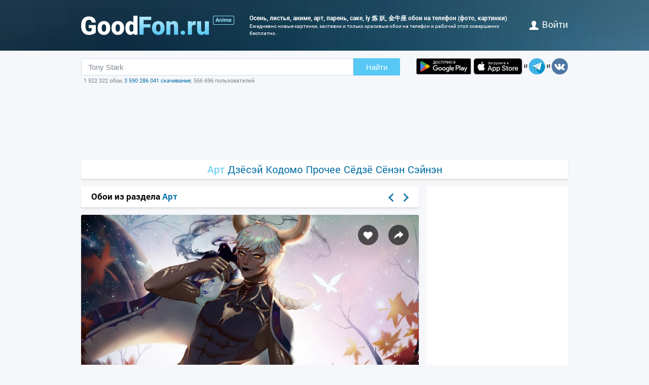

--- FILE ---
content_type: text/html; charset=utf-8
request_url: https://anime.goodfon.ru/art-anime/wallpaper-ly-lian-yao-jin-niu-zuo-art-anime-paren-sake-osen-listia.html
body_size: 7072
content:
<!doctype html><html lang=ru><head><link href=//img.goodfon.ru rel=preconnect><title>Обои осень, листья, аниме, арт, парень, саке, LY 炼 妖, 金牛座 на телефон и рабочий стол, раздел арт, разрешение 1920x1246 - скачать</title><meta content="Обои по теме осень, листья, аниме, арт, парень, саке, LY 炼 妖, 金牛座 на телефон, раздел арт, разрешение 1920x1246, автор kitiara." name=description><meta content="обои, картинки, скачать, осень, листья, аниме, арт, парень, саке, LY 炼 妖, 金牛座" name=keywords><meta content=https://anime.goodfon.ru/art-anime/wallpaper-ly-lian-yao-jin-niu-zuo-art-anime-paren-sake-osen-listia.html property=og:url><meta content=website property=og:type><meta content=https://img.goodfon.ru/wallpaper/big/7/20/ly-lian-yao-jin-niu-zuo-art-anime-paren-sake-osen-listia.webp property=og:image><meta content=ru_Ru property=og:locale><meta content="Скачать обои по теме арт" property=og:title><meta content="автор: kitiara / размер: 1920x1246 / теги: осень, листья, аниме, арт, парень, саке, LY 炼 妖, 金牛座" property=og:description><meta content="GoodFon - обои на компьютер и телефон" property=og:site_name><meta content=#57c8f4 name=theme-color><link title="GoodFon.ru - обои для рабочего стола" href=/goodfon.rss rel=alternate type=application/rss+xml><link href="/static/desktop/application.css?v=22" rel=stylesheet><link href=/manifest.json rel=manifest><link href="/static/favicon.svg?v=22" rel=icon type=image/svg+xml><link href="/static/favicon.png?v=22" rel=apple-touch-icon sizes=180x180><link href=https://anime.goodfon.ru/art-anime/wallpaper-ly-lian-yao-jin-niu-zuo-art-anime-paren-sake-osen-listia.html hreflang=ru rel=alternate><link href=https://anime.goodfon.com/art-anime/wallpaper-ly-lian-yao-jin-niu-zuo-art-anime-paren-sake-osen-listia.html hreflang=en rel=alternate><link href=https://anime.goodfon.com/art-anime/wallpaper-ly-lian-yao-jin-niu-zuo-art-anime-paren-sake-osen-listia.html hreflang=x-default rel=alternate><meta content="width=device-width,initial-scale=1.0" name=viewport><link href=https://anime.goodfon.ru/art-anime/wallpaper-ly-lian-yao-jin-niu-zuo-art-anime-paren-sake-osen-listia.html rel=canonical><script type=application/ld+json>
        {
            "@context": "https://schema.org/",
            "@type": "ImageObject",
            "contentUrl": "https://img.goodfon.ru/original/1920x1246/7/20/ly-lian-yao-jin-niu-zuo-art-anime-paren-sake-osen-listia.jpg",
            "creditText": "\u041e\u0431\u043e\u0438 \u043f\u043e \u0442\u0435\u043c\u0435 \u043e\u0441\u0435\u043d\u044c, \u043b\u0438\u0441\u0442\u044c\u044f, \u0430\u043d\u0438\u043c\u0435, \u0430\u0440\u0442, \u043f\u0430\u0440\u0435\u043d\u044c, \u0441\u0430\u043a\u0435, LY \u70bc \u5996, \u91d1\u725b\u5ea7",
            
            "creator": {
                "@type": "Person",
                "name": "kitiara"
            },
            
            "license": "https://creativecommons.org/licenses/by-nc/4.0/"
        }
    </script><!-- Yandex.RTB --><script>window.yaContextCb=window.yaContextCb||[]</script><script async src=https://yandex.ru/ads/system/context.js></script></head><body><div class=headline><div class="width_960 headline__inner"><div class=headline__inner__logo><a title="Обои для рабочего стола" class=headline__logo__icon href=https://www.goodfon.ru/> <span>Обои для рабочего стола</span> </a><a title="Обои аниме и картинки арт" class=headline__logo__icon__anime href=https://anime.goodfon.ru/> <span>Обои аниме и картинки арт</span> </a></div><div class=headline__inner__center><h1>Осень, листья, аниме, арт, парень, саке, ly 炼 妖, 金牛座 обои на телефон (фото, картинки)</h1> Ежедневно новые картинки, заставки и только красивые обои на телефон и рабочий стол совершенно бесплатно.</div><div class=headline__user><a href=https://www.goodfon.ru/auth/signin/><i class=headline__user__icon></i>войти</a></div></div></div><div class="width_960 center"><div class=search_box><div class=search_box__inner><div class=search_box__inner__form><form action=https://www.goodfon.ru/search/ class=js-search-form><input value="Tony Stark" class=js-search name=q><button>Найти</button></form><div class=search_box__inner__form__stat>1 522 322 обои, <a title="Прямой эфир" href=https://www.goodfon.ru/last/>3 590 286 041 скачивание</a>, 566 696 пользователей</div></div><div><a href="https://play.google.com/store/apps/details?id=com.goodfon.goodfon&rdid=com.goodfon.goodfon" title="HD обои" class=googleplay_ru target=_blank></a><a title="HD обои" class=appstore_ru href=https://apps.apple.com/us/app/goodfon-hd-wallpapers/id6752357073 target=_blank></a> и <a class=telegram href=https://t.me/GoodFonSu rel=nofollow target=_blank></a> и <a class=vk href=https://vk.com/goodfon rel=nofollow target=_blank></a></div></div></div><div class=center_banner__head><!-- Yandex.RTB R-A-61214-12 --><div id=yandex_rtb_R-A-61214-12></div><script>window.yaContextCb.push(()=>{
      Ya.Context.AdvManager.render({
        renderTo: 'yandex_rtb_R-A-61214-12',
        blockId: 'R-A-61214-12'
      })
    })</script></div><div class=head_menu><a class=selected href=https://anime.goodfon.ru/art-anime/ style=font-size:20px;>Арт</a><a href=https://anime.goodfon.ru/dzesey/ style=font-size:20px;>Дзёсэй</a><a href=https://anime.goodfon.ru/codomo/ style=font-size:20px;>Кодомо</a><a href=https://anime.goodfon.ru/other-anime/ style=font-size:20px;>Прочее</a><a href=https://anime.goodfon.ru/sedze/ style=font-size:20px;>Сёдзё</a><a href=https://anime.goodfon.ru/senen/ style=font-size:20px;>Сёнэн</a><a href=https://anime.goodfon.ru/seinen/ style=font-size:20px;>Сэйнэн</a></div><div class=wallpaper><div class=wallpaper__first><script>function getDevicePixelRatio() {
                    if(window.devicePixelRatio === undefined)
                        return 1;

                    return window.devicePixelRatio;
                }

                width = screen.width;
                height = screen.height;

                width  *= getDevicePixelRatio();
                height *= getDevicePixelRatio();

                width = Math.round(width);
                height = Math.round(height);

                if (width>1920 || height>1246) {
                    width  = 1920;
                    height = 1246;
                }</script><div class=wallpaper__catalog><div><h2 class=wallpaper__zagh2>Обои из раздела <a href=https://anime.goodfon.ru/art-anime/>Арт</a></h2></div><div class=next_block><a class=next_block__prev href=https://www.goodfon.ru/macro/wallpaper-greta-oto-stekliannaia-babochka-babochka-tsvety-lantana-makr.html title=Назад></a><a class=next_block__next href=https://www.goodfon.ru/new-year/wallpaper-aleksandr-ovcharenko-new-year-wallpaper-for-ussr-2061-art-fa.html title=Вперед></a></div></div><div class=wallpaper__item itemscope itemtype=http://schema.org/ImageObject><div class=wallpaper__item__fon><meta content="Обои осень, листья, аниме, арт, парень, саке, LY 炼 妖, 金牛座" itemprop=name><div style="position: relative"><div class=wallpaper__right><div><a title="Добавить в Избранное" class=wallpaper__favorite href=https://www.goodfon.ru/auth/signin/> </a></div><div><a class="wallpaper__share js-share" href=# title=Поделиться></a></div></div><div class=js-share-block><div class=share><a href="http://vk.com/share.php?url=https://anime.goodfon.ru/art-anime/wallpaper-ly-lian-yao-jin-niu-zuo-art-anime-paren-sake-osen-listia.html" target=_blank>ВКонтакте</a><a href="https://www.facebook.com/sharer/sharer.php?u=https://anime.goodfon.ru/art-anime/wallpaper-ly-lian-yao-jin-niu-zuo-art-anime-paren-sake-osen-listia.html" target=_blank>Facebook</a><a href="https://pinterest.com/pin/create/button/?url=https://anime.goodfon.ru/art-anime/wallpaper-ly-lian-yao-jin-niu-zuo-art-anime-paren-sake-osen-listia.html&media=https://img.goodfon.ru/wallpaper/nbig/7/20/ly-lian-yao-jin-niu-zuo-art-anime-paren-sake-osen-listia.webp&description=Обои осень, листья, аниме, арт, парень, саке, LY 炼 妖, 金牛座" target=_blank>Pinterest</a><a href="https://twitter.com/share?url=https://anime.goodfon.ru/art-anime/wallpaper-ly-lian-yao-jin-niu-zuo-art-anime-paren-sake-osen-listia.html" target=_blank>Twitter</a><a href="https://telegram.me/share/url?url=https://anime.goodfon.ru/art-anime/wallpaper-ly-lian-yao-jin-niu-zuo-art-anime-paren-sake-osen-listia.html" target=_blank>Telegram</a></div></div><a title="Обои осень, листья, аниме, арт, парень, саке, LY 炼 妖, 金牛座" href=/art-anime/wallpaper-download-1920x1246-ly-lian-yao-jin-niu-zuo-art-anime-paren-sake-osen-listia.html id=img itemprop=contentUrl target=_blank> <img alt="Фото обои осень, листья, аниме, арт, парень, саке, LY 炼 妖, 金牛座" class=wallpaper__item__fon__img height=425 itemprop=thumbnail src=https://img.goodfon.ru/wallpaper/nbig/7/20/ly-lian-yao-jin-niu-zuo-art-anime-paren-sake-osen-listia.webp width=666> </a></div><div class=wallpaper__bottom><div><a class=user_block href=https://www.goodfon.ru/user/kitiara/ title=Kitiara> <div class=user_block__avatar><img alt="Пользователь Kitiara" height=32 loading=lazy src=https://img.goodfon.ru/avatars/a/4f/p8fp0zxw9w1stuj.webp width=32></div> <div class=user_block__user><span>Kitiara</span><br> 15 января 2021 <br>Скачиваний 2 251</div> </a></div><div><div class=wallpaper__download><div><a class=wallpaper__download__lbut href=/art-anime/wallpaper-download-1920x1246-ly-lian-yao-jin-niu-zuo-art-anime-paren-sake-osen-listia.html id=download target=_blank>Скачать</a></div><div class=wallpaper__download__bottom><script>if (width > 0 && height > 0) {
                                            document.getElementById('img').setAttribute("href", "/art-anime/wallpaper-download-100x100-ly-lian-yao-jin-niu-zuo-art-anime-paren-sake-osen-listia.html".replace('100x100', width+"x"+height));
                                            document.getElementById('download').setAttribute("href", "/art-anime/wallpaper-download-100x100-ly-lian-yao-jin-niu-zuo-art-anime-paren-sake-osen-listia.html".replace('100x100', width+"x"+height));
                                        }</script><a class="wallpaper__download__rbut js-size" href=/art-anime/wallpaper-download-1920x1246-ly-lian-yao-jin-niu-zuo-art-anime-paren-sake-osen-listia.html target=_blank>1920x1246<span class=wallpaper__download__rbut__select></span></a><div class="wallpaper__download__size js-size-block"><div><a href=/art-anime/wallpaper-download-crop-ly-lian-yao-jin-niu-zuo-art-anime-paren-sake-osen-listia.html>Ручное изменение размера</a></div><div class=wallpaper__download__size__grey>Скачать оригинал</div><div><a href=/art-anime/wallpaper-download-1920x1246-ly-lian-yao-jin-niu-zuo-art-anime-paren-sake-osen-listia.html target=_blank>1920x1246</a></div><div class=wallpaper__download__size__grey>PC (720P, 1080P, 2K, 4K, 5K)</div><div><a href=/art-anime/wallpaper-download-1366x768-ly-lian-yao-jin-niu-zuo-art-anime-paren-sake-osen-listia.html target=_blank>1366x768</a></div><div><a href=/art-anime/wallpaper-download-1920x1080-ly-lian-yao-jin-niu-zuo-art-anime-paren-sake-osen-listia.html target=_blank>1920x1080</a></div><div><a href=/art-anime/wallpaper-download-1440x900-ly-lian-yao-jin-niu-zuo-art-anime-paren-sake-osen-listia.html target=_blank>1440x900</a></div><div><a href=/art-anime/wallpaper-download-1600x900-ly-lian-yao-jin-niu-zuo-art-anime-paren-sake-osen-listia.html target=_blank>1600x900</a></div><div><a href=/art-anime/wallpaper-download-1280x800-ly-lian-yao-jin-niu-zuo-art-anime-paren-sake-osen-listia.html target=_blank>1280x800</a></div><div><a href=/art-anime/wallpaper-download-1024x768-ly-lian-yao-jin-niu-zuo-art-anime-paren-sake-osen-listia.html target=_blank>1024x768</a></div><div><a href=/art-anime/wallpaper-download-1280x1024-ly-lian-yao-jin-niu-zuo-art-anime-paren-sake-osen-listia.html target=_blank>1280x1024</a></div><div><a href=/art-anime/wallpaper-download-1536x864-ly-lian-yao-jin-niu-zuo-art-anime-paren-sake-osen-listia.html target=_blank>1536x864</a></div><div><a href=/art-anime/wallpaper-download-1680x1050-ly-lian-yao-jin-niu-zuo-art-anime-paren-sake-osen-listia.html target=_blank>1680x1050</a></div><div><a href=/art-anime/wallpaper-download-1280x720-ly-lian-yao-jin-niu-zuo-art-anime-paren-sake-osen-listia.html target=_blank>1280x720</a></div><div><a href=/art-anime/wallpaper-download-1360x768-ly-lian-yao-jin-niu-zuo-art-anime-paren-sake-osen-listia.html target=_blank>1360x768</a></div><div><a href=/art-anime/wallpaper-download-360x640-ly-lian-yao-jin-niu-zuo-art-anime-paren-sake-osen-listia.html target=_blank>360x640</a></div><div><a href=/art-anime/wallpaper-download-1920x1200-ly-lian-yao-jin-niu-zuo-art-anime-paren-sake-osen-listia.html target=_blank>1920x1200</a></div><div><a href=/art-anime/wallpaper-download-1280x768-ly-lian-yao-jin-niu-zuo-art-anime-paren-sake-osen-listia.html target=_blank>1280x768</a></div><div><a href=/art-anime/wallpaper-download-1024x600-ly-lian-yao-jin-niu-zuo-art-anime-paren-sake-osen-listia.html target=_blank>1024x600</a></div><div><a href=/art-anime/wallpaper-download-800x600-ly-lian-yao-jin-niu-zuo-art-anime-paren-sake-osen-listia.html target=_blank>800x600</a></div><div><a href=/art-anime/wallpaper-download-1364x768-ly-lian-yao-jin-niu-zuo-art-anime-paren-sake-osen-listia.html target=_blank>1364x768</a></div><div class=wallpaper__download__size__grey>iMac</div><div><a href=/art-anime/wallpaper-download-1920x1080-ly-lian-yao-jin-niu-zuo-art-anime-paren-sake-osen-listia.html target=_blank>1920x1080 iMac 21.5" LED-backlit</a></div><div class=wallpaper__download__size__grey>MacBook</div><div><a href=/art-anime/wallpaper-download-1366x768-ly-lian-yao-jin-niu-zuo-art-anime-paren-sake-osen-listia.html target=_blank>1366x768 MacBook Air 11.6"</a></div><div><a href=/art-anime/wallpaper-download-1440x900-ly-lian-yao-jin-niu-zuo-art-anime-paren-sake-osen-listia.html target=_blank>1440x900 MacBook Air 13", MacBook Pro 15.4"</a></div><div><a href=/art-anime/wallpaper-download-1280x800-ly-lian-yao-jin-niu-zuo-art-anime-paren-sake-osen-listia.html target=_blank>1280x800 MacBook Pro 13.3"</a></div><div><a href=/art-anime/wallpaper-download-1920x1200-ly-lian-yao-jin-niu-zuo-art-anime-paren-sake-osen-listia.html target=_blank>1920x1200 MacBook Pro 17"</a></div><div class=wallpaper__download__size__grey>Dual Monitors</div><div class=wallpaper__download__size__grey>Triple monitor</div><div class=wallpaper__download__size__grey>Quad monitor</div><div class=wallpaper__download__size__grey>iPhone</div><div><a href=/art-anime/wallpaper-download-640x1136-ly-lian-yao-jin-niu-zuo-art-anime-paren-sake-osen-listia.html target=_blank>640x1136 iPhone 5/5s/5c/SE</a></div><div><a href=/art-anime/wallpaper-download-640x960-ly-lian-yao-jin-niu-zuo-art-anime-paren-sake-osen-listia.html target=_blank>640x960 iPhone 4/4s</a></div><div><a href=/art-anime/wallpaper-download-320x480-ly-lian-yao-jin-niu-zuo-art-anime-paren-sake-osen-listia.html target=_blank>320x480 iPhone 2G/3G/3GS</a></div><div class=wallpaper__download__size__grey>Android phone</div><div><a href=/art-anime/wallpaper-download-480x854-ly-lian-yao-jin-niu-zuo-art-anime-paren-sake-osen-listia.html target=_blank>480x854</a></div><div><a href=/art-anime/wallpaper-download-480x800-ly-lian-yao-jin-niu-zuo-art-anime-paren-sake-osen-listia.html target=_blank>480x800</a></div><div><a href=/art-anime/wallpaper-download-540x960-ly-lian-yao-jin-niu-zuo-art-anime-paren-sake-osen-listia.html target=_blank>540x960</a></div><div><a href=/art-anime/wallpaper-download-600x1024-ly-lian-yao-jin-niu-zuo-art-anime-paren-sake-osen-listia.html target=_blank>600x1024</a></div><div><a href=/art-anime/wallpaper-download-320x480-ly-lian-yao-jin-niu-zuo-art-anime-paren-sake-osen-listia.html target=_blank>320x480</a></div><div><a href=/art-anime/wallpaper-download-720x1208-ly-lian-yao-jin-niu-zuo-art-anime-paren-sake-osen-listia.html target=_blank>720x1208</a></div><div><a href=/art-anime/wallpaper-download-375x667-ly-lian-yao-jin-niu-zuo-art-anime-paren-sake-osen-listia.html target=_blank>375x667</a></div><div><a href=/art-anime/wallpaper-download-320x568-ly-lian-yao-jin-niu-zuo-art-anime-paren-sake-osen-listia.html target=_blank>320x568</a></div><div class=wallpaper__download__size__grey>iPad & iPad mini</div><div><a href=/art-anime/wallpaper-download-1024x768-ly-lian-yao-jin-niu-zuo-art-anime-paren-sake-osen-listia.html target=_blank>1024x768 iPad, iPad 2, iPad Mini</a></div><div class=wallpaper__download__size__grey>Tablet</div><div><a href=/art-anime/wallpaper-download-1024x600-ly-lian-yao-jin-niu-zuo-art-anime-paren-sake-osen-listia.html target=_blank>1024x600</a></div><div><a href=/art-anime/wallpaper-download-1600x1200-ly-lian-yao-jin-niu-zuo-art-anime-paren-sake-osen-listia.html target=_blank>1600x1200</a></div><div><a href=/art-anime/wallpaper-download-600x1024-ly-lian-yao-jin-niu-zuo-art-anime-paren-sake-osen-listia.html target=_blank>600x1024</a></div></div></div></div></div><div><div class="mark_block js-mark" data-url=/api/fon/vote/920810/><div><a title="Мне нравится" class=good href=#1> </a></div><div class=count><span class=vote style=color:#005100>+11</span></div><div><a title="Мне ненравится" class=bad href=#-1> </a></div></div></div></div></div><div class=wallpaper__tags><div><a href=https://www.goodfon.ru/tags/osen/>осень</a> • <a href=https://www.goodfon.ru/tags/listia/>листья</a> • <a href=https://www.goodfon.ru/tags/anime/>аниме</a> • <a href=https://www.goodfon.ru/tags/art/>арт</a> • <a href=https://www.goodfon.ru/tags/paren-1/>парень</a> • <a href=https://www.goodfon.ru/tags/sake/>саке</a> • <a href=https://www.goodfon.ru/tags/ly-lian-yao/>LY 炼 妖</a> • <a href=https://www.goodfon.ru/tags/jin-niu-zuo/>金牛座</a></div></div><div class=wallpaper__color><div>Цвета</div><div><a title="антрацитовый - 0.144%" href=https://www.goodfon.ru/color/333333/ style=background-color:#333333;> </a><a title="бороды Абдель-Керима - 0.141%" href=https://www.goodfon.ru/color/cccccc/ style=background-color:#cccccc;> </a><a title="белый - 0.114%" class=bord href=https://www.goodfon.ru/color/ffffff/ style=background-color:#ffffff;> </a><a title="мокрого асфальта - 0.086%" href=https://www.goodfon.ru/color/666666/ style=background-color:#666666;> </a><a title="кварцевый - 0.074%" href=https://www.goodfon.ru/color/999999/ style=background-color:#999999;> </a><a title="бурый - 0.059%" href=https://www.goodfon.ru/color/663333/ style=background-color:#663333;> </a><a title="розовый - 0.041%" href=https://www.goodfon.ru/color/ffcccc/ style=background-color:#ffcccc;> </a><a title="бледный розовато-лиловый - 0.033%" href=https://www.goodfon.ru/color/996666/ style=background-color:#996666;> </a><a title="бледно-каштановый - 0.029%" href=https://www.goodfon.ru/color/cc9999/ style=background-color:#cc9999;> </a><a title="чертополоховый - 0.026%" href=https://www.goodfon.ru/color/ffccff/ style=background-color:#ffccff;> </a></div></div></div><div class=similar><h2>Похожие обои</h2><div class=similar__items><div class=similar__items__item itemscope itemtype=http://schema.org/ImageObject><a title="Картинка осень, листья, аниме, арт, девочка, kushida you" href=https://anime.goodfon.ru/art-anime/wallpaper-kushida-you-osen-listia-devochki-art-anime.html itemprop=url><img alt="Картинка осень, листья, аниме, арт, девочка, kushida you" height=99 itemprop=thumbnail loading=lazy src=https://img.goodfon.ru/wallpaper/big/b/12/kushida-you-osen-listia-devochki-art-anime.webp width=156></a></div><div class=similar__items__item itemscope itemtype=http://schema.org/ImageObject><a title="Картинка осень, листья, девушка, деревья, путь, аниме, арт, форма" href=https://anime.goodfon.ru/sedze/wallpaper-art-kikivi-devushka-shkolnica-1131.html itemprop=url><img alt="Картинка осень, листья, девушка, деревья, путь, аниме, арт, форма" height=99 itemprop=thumbnail loading=lazy src=https://img.goodfon.ru/wallpaper/big/8/47/art-kikivi-devushka-shkolnica-1131.webp width=156></a></div><div class=similar__items__item itemscope itemtype=http://schema.org/ImageObject><a title="Картинка осень, листья, девушка, радость, улыбка, аниме, пара, парень" href=https://anime.goodfon.ru/senen/wallpaper-fairy-tail-feyri-teyl-skazka-6876.html itemprop=url><img alt="Картинка осень, листья, девушка, радость, улыбка, аниме, пара, парень" height=99 itemprop=thumbnail loading=lazy src=https://img.goodfon.ru/wallpaper/big/e/df/fairy-tail-feyri-teyl-skazka-6876.webp width=156></a></div><div class=similar__items__item itemscope itemtype=http://schema.org/ImageObject><a title="Картинка осень, листья, девушка, крылья, арт, парень" href=https://www.goodfon.ru/fantasy/wallpaper-art-devushka-paren-krylya.html itemprop=url><img alt="Картинка осень, листья, девушка, крылья, арт, парень" height=99 itemprop=thumbnail loading=lazy src=https://img.goodfon.ru/wallpaper/big/f/70/art-devushka-paren-krylya.webp width=156></a></div></div></div><div class=wallpaper__update><a onclick="$('#img_update').show(); $(this).remove(); return false;" href=#>Есть такая же картинка, но лучшего качества?</a><div class=wallpaper__update__block id=img_update style=display:none;><form action=/moderator/fon_update/920810/ enctype=multipart/form-data method=post>Файл: <input accept=image/* name=img size=30 type=file><input type=submit value=предложить></form></div></div><div class=wallpaper__in_favorite>В избранном у <a href=https://www.goodfon.ru/user/triobi/favorite/ title=triobi> <img alt="Пользователь triobi" align=absmiddle height=25 loading=lazy src=https://img.goodfon.ru/avatars/b/87/ypvpj3i41ulh9tr.webp width=25> </a></div><br><div class=center_banner__under_wallpaper><!-- Yandex.RTB R-A-61214-11 --><div id=yandex_rtb_R-A-61214-11></div><script>window.yaContextCb.push(()=>{
      Ya.Context.AdvManager.render({
        renderTo: 'yandex_rtb_R-A-61214-11',
        blockId: 'R-A-61214-11'
      })
    })</script></div><div class=margin_top10><div class=wallpaper__comment__catalog>Комментарии</div><div class=js-comment><span class=block_comment>Комментарии разрешены только авторизованным пользователям. <a class=u href=https://www.goodfon.ru/auth/signin/>Зарегистрироваться</a>.</span></div></div></div><div class=wallpaper__second><div class=wallpaper__banner240><div class=center_banner><div class=banner_240x400><!-- Yandex.RTB R-A-61214-1 --><div id=yandex_rtb_R-A-61214-1></div><script>window.yaContextCb.push(()=>{
              Ya.Context.AdvManager.render({
                renderTo: 'yandex_rtb_R-A-61214-1',
                blockId: 'R-A-61214-1'
              })
            })</script></div></div></div><div class=wallpaper__random><div class=wallpaper__random__head><a class=js-random data-url=/api/fon/104/ href=# style=float:right;>обновить</a><h2>Случайные обои</h2></div><div class="wallpaper__random__items js-random-block"><div class=wallpaper__random__items__item itemscope itemtype=http://schema.org/ImageObject><a title="Картинка city, girl, night, cat, art, katana, window, sleep" href=https://anime.goodfon.ru/art-anime/wallpaper-civort-art-cyberpunk-city-night-window-girl-sleep-cat-pc-kat.html itemprop=url> <img alt="Картинка city, girl, night, cat, art, katana, window, sleep" height=80 itemprop=thumbnail loading=lazy src=https://img.goodfon.ru/wallpaper/big/a/90/civort-art-cyberpunk-city-night-window-girl-sleep-cat-pc-kat.webp width=120> </a></div><div class=wallpaper__random__items__item itemscope itemtype=http://schema.org/ImageObject><a title="Картинка белый, девушка, стиль, фон, минимализм, брюнетка, girl, white" href=https://anime.goodfon.ru/art-anime/wallpaper-miura-n315-by-miura-n315-ingrid-minimalizm-devushka-belyi-fo.html itemprop=url> <img alt="Картинка белый, девушка, стиль, фон, минимализм, брюнетка, girl, white" height=80 itemprop=thumbnail loading=lazy src=https://img.goodfon.ru/wallpaper/big/2/e8/miura-n315-by-miura-n315-ingrid-minimalizm-devushka-belyi-fo.webp width=120> </a></div><div class=wallpaper__random__items__item itemscope itemtype=http://schema.org/ImageObject><a title="Картинка девушка, лицо, очки, красотка, art, улыбается, Illustration, Черно - белое" href=https://anime.goodfon.ru/art-anime/wallpaper-sammara-eron-by-sammara-eron-illustration-art-devushka-litso.html itemprop=url> <img alt="Картинка девушка, лицо, очки, красотка, art, улыбается, Illustration, Черно - белое" height=80 itemprop=thumbnail loading=lazy src=https://img.goodfon.ru/wallpaper/big/2/91/sammara-eron-by-sammara-eron-illustration-art-devushka-litso.webp width=120> </a></div><div class=wallpaper__random__items__item itemscope itemtype=http://schema.org/ImageObject><a title="Картинка девушка, звезды, стиль, фон, Calavera, dia de los muertos, день мёртвых, Día de los Muertos" href=https://anime.goodfon.ru/art-anime/wallpaper-by-koriarredondo-koriarredondo-by-kori-kori-katrina-catrina.html itemprop=url> <img alt="Картинка девушка, звезды, стиль, фон, Calavera, dia de los muertos, день мёртвых, Día de los Muertos" height=80 itemprop=thumbnail loading=lazy src=https://img.goodfon.ru/wallpaper/big/8/27/by-koriarredondo-koriarredondo-by-kori-kori-katrina-catrina.webp width=120> </a></div><div class=wallpaper__random__items__item itemscope itemtype=http://schema.org/ImageObject><a title="Картинка лицо, очки, девочка" href=https://anime.goodfon.ru/art-anime/wallpaper-devochka-litso-ochki.html itemprop=url> <img alt="Картинка лицо, очки, девочка" height=80 itemprop=thumbnail loading=lazy src=https://img.goodfon.ru/wallpaper/big/8/88/devochka-litso-ochki.webp width=120> </a></div><div class=wallpaper__random__items__item itemscope itemtype=http://schema.org/ImageObject><a title="Картинка девушка, музыка, girl, инструмент, азиатка, Music, музыкальный инструмент, asian" href=https://anime.goodfon.ru/art-anime/wallpaper-ley-bowen-by-ley-bowen-girl-music.html itemprop=url> <img alt="Картинка девушка, музыка, girl, инструмент, азиатка, Music, музыкальный инструмент, asian" height=80 itemprop=thumbnail loading=lazy src=https://img.goodfon.ru/wallpaper/big/8/e6/ley-bowen-by-ley-bowen-girl-music.webp width=120> </a></div></div></div></div></div><div class=footer><div>© <a href=/>GoodFon — красивые картинки на рабочий стол</a>, 2008—2025 <a class=u href=mailto:help@goodfon.ru>help@goodfon.ru</a>. <a href=/user_agreement/>Пользовательское соглашение</a>. <a class=u href=/fm/>Перейти в мобильную версию</a>.</div><div><span class=footer__icon></span></div></div></div><script src="/static/desktop/application.js?v=22" async></script><!--LiveInternet counter--><script>new Image().src = "//counter.yadro.ru/hit?r"+
    escape(document.referrer)+((typeof(screen)=="undefined")?"":
    ";s"+screen.width+"*"+screen.height+"*"+(screen.colorDepth?
    screen.colorDepth:screen.pixelDepth))+";u"+escape(document.URL)+
    ";h"+escape(document.title.substring(0,150))+
    ";"+Math.random();</script><!--/LiveInternet--><!-- Yandex.Metrika counter --><script>(function(m,e,t,r,i,k,a){m[i]=m[i]||function(){(m[i].a=m[i].a||[]).push(arguments)};
       m[i].l=1*new Date();
       for (var j = 0; j < document.scripts.length; j++) {if (document.scripts[j].src === r) { return; }}
       k=e.createElement(t),a=e.getElementsByTagName(t)[0],k.async=1,k.src=r,a.parentNode.insertBefore(k,a)})
       (window, document, "script", "https://mc.yandex.ru/metrika/tag.js", "ym");

       ym(513252, "init", {
            clickmap:false,
            trackLinks:false,
            accurateTrackBounce:true
       });</script><noscript><div><img style="position:absolute; left:-9999px;" alt src=https://mc.yandex.ru/watch/513252></div></noscript><!-- /Yandex.Metrika counter --><!-- Google tag (gtag.js) --><script src="https://www.googletagmanager.com/gtag/js?id=G-44FBC760WW" async></script><script>window.dataLayer = window.dataLayer || [];
      function gtag(){dataLayer.push(arguments);}
      gtag('js', new Date());

      gtag('config', 'G-44FBC760WW');</script></body></html>

--- FILE ---
content_type: text/css
request_url: https://anime.goodfon.ru/static/desktop/application.css?v=22
body_size: 40960
content:
.cropper-container{direction:ltr;font-size:0;line-height:0;position:relative;-ms-touch-action:none;touch-action:none;-webkit-user-select:none;-moz-user-select:none;-ms-user-select:none;user-select:none}.cropper-container img{display:block;height:100%;image-orientation:0deg;max-height:none!important;max-width:none!important;min-height:0!important;min-width:0!important;width:100%}.cropper-canvas,.cropper-crop-box,.cropper-drag-box,.cropper-modal,.cropper-wrap-box{bottom:0;left:0;position:absolute;right:0;top:0}.cropper-canvas,.cropper-wrap-box{overflow:hidden}.cropper-drag-box{background-color:#fff;opacity:0}.cropper-modal{background-color:#000;opacity:.5}.cropper-view-box{display:block;height:100%;outline-color:rgba(51,153,255,.75);outline:1px solid #39f;overflow:hidden;width:100%}.cropper-dashed{border:0 dashed #eee;display:block;opacity:.5;position:absolute}.cropper-dashed.dashed-h{border-bottom-width:1px;border-top-width:1px;height:33.33333%;left:0;top:33.33333%;width:100%}.cropper-dashed.dashed-v{border-left-width:1px;border-right-width:1px;height:100%;left:33.33333%;top:0;width:33.33333%}.cropper-center{display:block;height:0;left:50%;opacity:.75;position:absolute;top:50%;width:0}.cropper-center:after,.cropper-center:before{background-color:#eee;content:" ";display:block;position:absolute}.cropper-center:before{height:1px;left:-3px;top:0;width:7px}.cropper-center:after{height:7px;left:0;top:-3px;width:1px}.cropper-face,.cropper-line,.cropper-point{display:block;height:100%;opacity:.1;position:absolute;width:100%}.cropper-face{background-color:#fff;left:0;top:0}.cropper-line{background-color:#39f}.cropper-line.line-e{cursor:ew-resize;right:-3px;top:0;width:5px}.cropper-line.line-n{cursor:ns-resize;height:5px;left:0;top:-3px}.cropper-line.line-w{cursor:ew-resize;left:-3px;top:0;width:5px}.cropper-line.line-s{bottom:-3px;cursor:ns-resize;height:5px;left:0}.cropper-point{background-color:#39f;height:5px;opacity:.75;width:5px}.cropper-point.point-e{cursor:ew-resize;margin-top:-3px;right:-3px;top:50%}.cropper-point.point-n{cursor:ns-resize;left:50%;margin-left:-3px;top:-3px}.cropper-point.point-w{cursor:ew-resize;left:-3px;margin-top:-3px;top:50%}.cropper-point.point-s{bottom:-3px;cursor:s-resize;left:50%;margin-left:-3px}.cropper-point.point-ne{cursor:nesw-resize;right:-3px;top:-3px}.cropper-point.point-nw{cursor:nwse-resize;left:-3px;top:-3px}.cropper-point.point-sw{bottom:-3px;cursor:nesw-resize;left:-3px}.cropper-point.point-se{bottom:-3px;cursor:nwse-resize;height:20px;opacity:1;right:-3px;width:20px}@media (min-width:768px){.cropper-point.point-se{height:15px;width:15px}}@media (min-width:992px){.cropper-point.point-se{height:10px;width:10px}}@media (min-width:1200px){.cropper-point.point-se{height:5px;opacity:.75;width:5px}}.cropper-point.point-se:before{background-color:#39f;bottom:-50%;content:" ";display:block;height:200%;opacity:0;position:absolute;right:-50%;width:200%}.cropper-invisible{opacity:0}.cropper-bg{background-image:url([data-uri])}.cropper-hide{display:block;height:0;position:absolute;width:0}.cropper-hidden{display:none!important}.cropper-move{cursor:move}.cropper-crop{cursor:crosshair}.cropper-disabled .cropper-drag-box,.cropper-disabled .cropper-face,.cropper-disabled .cropper-line,.cropper-disabled .cropper-point{cursor:not-allowed}@font-face{font-display:swap;font-family:Roboto;font-style:normal;font-weight:400;src:url(/static/desktop/fonts/d08b3cc873089fdba7fb.ttf) format("truetype")}@font-face{font-display:swap;font-family:Roboto;font-style:normal;font-weight:700;src:url(/static/desktop/fonts/c13d0c4f45623629e371.ttf) format("truetype")}@font-face{font-display:swap;font-family:Roboto;font-style:italic;font-weight:700;src:url(/static/desktop/fonts/be69c6f4fd74b6f8c126.ttf) format("truetype")}@font-face{font-display:swap;font-family:Roboto;font-style:italic;font-weight:400;src:url(/static/desktop/fonts/801622d3d97b471ac0a1.ttf) format("truetype")}body{background-color:#f5f7fa;font-family:Roboto;font-size:13px;line-height:14px;margin:0;padding:0}a{color:#0c73a9;outline:none;text-decoration:none}a:hover{color:#57c8f4}.width_960{width:960px}.paddingside7{padding:0 7px}.center{margin-left:auto;margin-right:auto}.text_center{text-align:center}h1,h2{font-size:19px;margin:0 0 15px;padding:0}.margin_top10{margin-top:10px}.margin_top20{margin-top:20px}.margin_left20{margin-left:20px}.margin_right5{margin-right:5px}.text{font-size:16px;line-height:20px}.text ol{list-style:none;padding-left:0}.ok{background:url(/static/desktop/0e25e2775c61fa327006.webp) no-repeat 50%;display:inline-block;height:16px;width:16px}.center_banner,.center_banner__head{align-items:center;display:flex;justify-content:center}.center_banner__head{height:120px;width:100%}.center_banner__under_wallpaper{max-height:150px;text-align:center;width:666px}.hidden{display:none!important}.relative{position:relative}.headline{background-color:#304d5d;background-image:url(/static/desktop/861e7640338cba24ff7f.webp);background-size:cover;color:#fff;height:100px}.headline__inner{align-items:center;display:flex;height:100%;justify-content:space-between;margin-left:auto;margin-right:auto}.headline__inner__logo{display:flex}.headline__inner__logo a:first-child{margin-right:8px}.headline__inner__center{font-size:10px;padding-left:30px;padding-right:30px}.headline__inner__center h1{font-size:12px;margin-bottom:3px}.headline__logo{display:block;margin:0 10px}.headline__logo__icon{background:url([data-uri]) no-repeat 50%;background-size:cover;display:block;height:38px;width:252px}.headline__logo__icon span{display:none}.headline__logo__icon.com{background:url([data-uri]) no-repeat 50%;background-size:cover;display:block;height:38px;width:308px}.headline__logo__icon__avto{background:url([data-uri]) no-repeat 50%;background-size:cover;display:block;height:18px;width:35px}.headline__logo__icon__avto span{display:none}.headline__logo__icon__anime{background:url([data-uri]) no-repeat 50%;background-size:cover;display:block;height:18px;width:42px}.headline__logo__icon__anime span{display:none}.headline__user{white-space:nowrap}.headline__user__avatar{display:inline-block;vertical-align:middle;width:40px}.headline__user__avatar img{border-radius:40px;box-shadow:0 4px 16px hsla(0,0%,100%,.48)}.headline__user a{color:#fff;font-size:18px;margin-right:7px;text-decoration:none;text-transform:capitalize}.headline__user a:last-child{margin-right:0}.headline__user__icon{background:url([data-uri]) no-repeat 50%;display:inline-block;height:18px;margin-right:7px;vertical-align:middle;width:18px}.headline__user__exit{background:url([data-uri]) no-repeat 50%;width:14px}.headline__user__exit,.headline__user__inbox{display:inline-block;height:17px;vertical-align:middle}.headline__user__inbox{background:url([data-uri]) no-repeat 50%;font-size:11px!important;margin:0 4px;text-align:center;width:19px}.sort_selected{color:#7f8790}.search_box{margin:15px 0}.search_box__inner{align-items:flex-start;display:flex;justify-content:space-between;margin-left:auto;margin-right:auto}.search_box__inner__form{position:relative}.search_box__inner__form form{margin-bottom:3px}.search_box__inner__form input{border:1px solid #d3dde9;border-radius:2px 0 0 2px;color:#7f8790;font-size:15px;height:30px;margin:0;padding-left:13px;position:relative;width:520px;z-index:100}.search_box__inner__form input:focus{border-color:#57c8f4;box-shadow:none;outline:none!important}.search_box__inner__form button{background-color:#57c8f4;border:none;border-radius:0 2px 2px 0;color:#fff;font-size:15px;height:34px;padding:0 25px;position:relative;z-index:4}.search_box__inner__form__stat{color:#7f8790;font-size:11px;margin-left:5px}.search_box__inner__form__stat a{text-decoration:none}.head_menu{background-color:#fff;border-radius:3px;box-shadow:0 3px 3px #e1e1e1;line-height:17px;margin:15px 0;padding:7px 15px;text-align:center}.head_menu a{border-radius:3px;display:inline-block;padding:3px}.head_menu .selected{color:#57c8f4!important}.sort_menu{-moz-column-gap:13px;column-gap:13px;display:grid;font-size:14px;grid-template-columns:repeat(3,1fr);margin:15px 0;row-gap:13px}.sort_menu__first{grid-column:span 2;line-height:27px}.sort_menu__second{grid-column:3}.sort_menu select{background-color:#fff;border:1px solid #d3dde9;border-radius:2px 0 0 2px;font-size:15px;margin:0}.sort_menu_all{font-size:14px;margin:15px 0}.sort_menu_all select{background-color:#fff;border:1px solid #d3dde9;border-radius:2px 0 0 2px;font-size:15px;margin:0}.wallpapers_head{display:flex;justify-content:space-between;padding:15px 0}.wallpaper{display:flex}.wallpaper__first{margin-right:15px;width:666px}.wallpaper__second{width:279px}.wallpaper__banner240{background-color:#fff;border-radius:3px;width:100%}.wallpaper__catalog{align-items:center;background-color:#fff;border-radius:3px;box-shadow:0 3px 3px #e1e1e1;display:flex;font-size:14px;justify-content:space-between;line-height:40px}.wallpaper__zagh2{display:inline;font-size:17px;margin:0 20px;white-space:nowrap}.wallpaper__item{background-color:#fff;border-radius:3px;box-shadow:0 3px 3px #e1e1e1;font-size:14px;margin-top:15px;padding-bottom:15px}.wallpaper__item__fon__img{border-radius:3px 3px 0 0;height:425px;width:666px}.wallpaper__favorite{display:inline-block;height:30px;margin-right:10px;width:30px}.wallpaper__random{background-color:#fff;border-radius:3px;box-shadow:0 3px 3px #e1e1e1;margin-top:15px;padding:0 13px}.wallpaper__random__head{padding:13px 0}.wallpaper__random__items{overflow:auto}.wallpaper__random__items img{border-radius:3px}.wallpaper__random__items__item{float:left;height:80px;margin-bottom:13px;margin-right:13px;width:120px}.wallpaper__random__items__item:nth-child(2n){margin-right:0}.wallpaper__in_favorite{background-color:#fff;border-radius:3px;line-height:20px;margin-top:17px;padding:10px}.wallpaper__in_favorite img{border-radius:40px;margin:2px}.wallpaper__update{margin-bottom:17px;margin-top:17px}.wallpaper__update__block{background-color:#fff;border-radius:3px;padding:11px}.wallpaper__update__block form{margin:0}.wallpaper__color{align-items:center;color:#000;display:flex;font-size:16px;margin:15px 20px}.wallpaper__color .bord{border:1px solid #eaeaea}.wallpaper__color a{border-radius:20px;display:inline-block;height:20px;margin-left:10px;width:20px}.wallpaper__tags{color:#748b99;font-size:13px;line-height:20px;margin:5px 20px 15px}.wallpaper__comment__btn{margin-top:14px!important}.wallpaper__comment__catalog{color:#000;display:block;font-size:18px;margin:14px 0}.wallpaper__comment__catalog span{color:#748b99;font-size:12px}.wallpaper__comment__form{font-size:14px;margin-bottom:15px}.wallpaper__comment__form textarea{border:1px solid #57c8f4;border-radius:2px;padding:7px 10px;width:100%}.wallpaper__comment__form input{background-color:#57c8f4;border:1px solid #57c8f4;border-radius:2px;box-shadow:none;color:#fff;font-size:14px;margin:5px 0;padding:5px 15px}.wallpaper__favorite{background:url([data-uri]) no-repeat 50%;background-size:cover;display:block;height:40px;margin-right:20px;width:40px}.wallpaper__favorite.favorite__select{background:url([data-uri]) no-repeat 50%;background-size:cover}.wallpaper__share{background:url([data-uri]) no-repeat 50%;background-size:cover;display:block;height:40px;margin-right:20px;width:40px}.wallpaper__share.share__select{background:url([data-uri]) no-repeat 50%;background-size:cover}.wallpaper__right{display:flex;position:absolute;right:0;top:20px}.wallpaper__bottom{align-items:flex-start;display:flex;justify-content:space-between;margin:12px 20px}.wallpaper__bottom__user{line-height:18px;margin-left:10px}.wallpaper__bottom__user span{color:#748b99;font-size:15px}.wallpaper__download{display:flex;flex-direction:column;text-align:center}.wallpaper__download__lbut{background:#55c2eb;background-image:linear-gradient(180deg,#55c2eb,#0072bd);border-radius:40px;border-right:1px solid #fff;color:#fff;display:inline-block;font-size:16px;padding:13px;width:200px}.wallpaper__download__lbut:hover{color:#fff}.wallpaper__download__rbut{display:inline-block;font-size:14px;margin:9px;text-align:center}.wallpaper__download__rbut__select{background:url([data-uri]) no-repeat 50%;display:inline-block;height:7px;margin-left:3px;transform:rotate(180deg);vertical-align:middle;width:7px}.wallpaper__download__rbut__select__up{transform:rotate(0deg)}.wallpaper__download__bottom{position:relative}.wallpaper__download__size{background-color:#fff;border-radius:4px;box-shadow:0 5px 10px rgba(48,77,93,.54);display:flex;flex-direction:column;height:300px;line-height:25px;overflow-y:scroll;padding:10px 17px;position:absolute;right:-60px;text-align:left;width:340px;z-index:20}.wallpaper__download__size__grey{color:#748b99}.wallpaper__download__size__grey:not(:first-child){margin-top:7px}.js-size-block{display:none}.next_block{margin-right:20px}.next_block__prev{background-image:url([data-uri]);margin-right:20px}.next_block__next,.next_block__prev{background-position:50%;background-repeat:no-repeat;display:inline-block;height:16px;vertical-align:middle;width:10px}.next_block__next{background-image:url([data-uri])}.wallpapers{overflow:auto}.wallpapers__banner240{float:right;height:513px}.wallpapers__banner240,.wallpapers__banner300{background-color:#fff;border-radius:3px;margin-bottom:13px;width:311px}.wallpapers__banner300{float:left;height:250px;margin-right:13px}.wallpapers__bannerhor{background-color:#fff;border-radius:3px;float:left;height:250px;margin-bottom:13px!important;max-height:250px;width:960px}.wallpapers__item{float:left;font-size:14px;height:250px;margin-bottom:13px;margin-right:13px;width:311px}.wallpapers__item__nom{margin-right:0}.wallpapers__item__wall{background-color:#fff;border-radius:3px;box-shadow:0 3px 3px #e1e1e1;font-size:14px;position:relative}.wallpapers__item__wall__moderated{background-color:#24cfa1}.wallpapers__item__wall__add,.wallpapers__item__wall__moderated{border-radius:3px;color:#fff;font-size:12px;left:10px;padding:3px 6px;position:absolute;top:10px}.wallpapers__item__wall__add{background-color:#ffa048}.wallpapers__item__img{border-radius:3px 3px 0 0;height:198px;width:311px}.wallpapers__item__bottom{color:#000;height:50px;justify-content:space-between;padding:0 10px}.wallpapers__item__bottom,.wallpapers__item__bottom__top{align-items:center;display:flex;vertical-align:middle}.wallpapers__item__user_block{align-items:center;display:flex;font-size:13px;justify-content:space-around;text-decoration:none!important}.wallpapers__item__user_block__avatar{width:40px}.wallpapers__item__user_block__avatar img{border-radius:40px}.wallpapers__item__user_block__user{color:#748b99;line-height:16px;text-align:left}.wallpapers__item__user_block__user:first-letter{text-transform:uppercase}.wallpapers__item__user_block__user span{color:#000;font-size:14px}.wallpapers__item__size{align-items:center;color:#748b99;display:flex;flex-direction:column;font-size:15px}.wallpapers__item__size div:last-child{font-size:14px}.googleplay_en{background:url([data-uri]) no-repeat 50%;background-size:contain;margin-right:5px;width:108px}.appstore_en,.googleplay_en{display:inline-block;height:32px;vertical-align:middle}.appstore_en{background:url([data-uri]) no-repeat 50%;background-size:contain;width:96px}.googleplay_ru{background:url([data-uri]) no-repeat 50%;background-size:contain;margin-right:5px;width:108px}.appstore_ru,.googleplay_ru{display:inline-block;height:32px;vertical-align:middle}.appstore_ru{background:url([data-uri]) no-repeat 50%;background-size:contain;width:96px}.instagram{background:url([data-uri]) no-repeat 50%}.instagram,.vk{display:inline-block;height:32px;vertical-align:middle;width:32px}.vk{background:url([data-uri]) no-repeat 50%}.telegram{background:url([data-uri]) no-repeat 50%;display:inline-block;height:32px;vertical-align:middle;width:32px}.banner_block{background-color:#fff;border-radius:3px;height:500px;width:300px}.banner_240x400{height:400px;margin:15px;text-align:center;width:240px}.banner_300x250,.banner_300x250__tarot{height:250px;width:300px}.banner_300x250__tarot{background:url(/static/desktop/images/1656b6dba01ba26088f2.png) no-repeat 50%;background-size:cover;display:block}.wallpapers_list__banner{background-color:#fff;border-radius:3px;float:left;height:250px;margin:3px 5px;width:306px}.footer{align-items:center;display:flex;font-size:13px;justify-content:space-between;line-height:21px;margin-bottom:30px;margin-top:30px}.footer,.footer a{color:#7f8790}.footer div:last-child{margin-left:10px;margin-right:10px}.footer__icon{background:url([data-uri]) no-repeat 50%;display:inline-block;height:32px;width:31px}.footer .u{text-decoration:underline}.map{align-items:center;background-color:#fff;border-radius:3px;display:flex;height:60px;justify-content:space-around;width:311px}.map__add{background:url([data-uri]) no-repeat 50%;height:32px}.map__add,.map__sandbox{display:inline-block;vertical-align:middle;width:32px}.map__sandbox{background:url([data-uri]) no-repeat 50%;height:24px}.map__mix{background:url([data-uri]) no-repeat 50%;height:27px;width:32px}.map__mix,.map__rss{display:inline-block;vertical-align:middle}.map__rss{background:url([data-uri]) no-repeat 50%;height:24px;width:24px}.map__top{background:url([data-uri]) no-repeat 50%;display:inline-block;height:21px;vertical-align:middle;width:32px}.paginator{align-items:center;color:#0c73a9;display:flex;font-size:14px;justify-content:center;margin:17px 0 30px}.paginator__page{margin:0 40px}.paginator__block{border:2px solid #57c8f4;border-radius:6px;display:flex}.paginator__block__emp{display:inline-block;padding:9px 40px}.paginator__block div{text-align:center}.paginator__block__disabled{opacity:.5}.paginator__block__bg{background-color:#57c8f4;color:#fff}.paginator__block__bg__next{background:url([data-uri]) no-repeat 50%}.paginator__block__bg__next,.paginator__block__bg__prev{display:inline-block;height:7px;vertical-align:middle;width:11px}.paginator__block__bg__prev{background:url([data-uri]) no-repeat 50%}.paginator__block__bg a{color:#fff}.paginator a{display:inline-block;padding:9px 40px}.tag-editor{background:#fff;border:1px solid #d3dde9;border-radius:5px;color:#555;cursor:text;font-size:14px;line-height:20px;list-style-type:none;margin:5px 0 0;overflow:hidden;padding:0 3px 0 0}.tag-editor li{display:block;float:left;margin:4px 0;overflow:hidden}.tag-editor div{float:left;padding:0 4px}.tag-editor .placeholder{color:#d3dde9;padding:0 8px}.tag-editor .tag-editor-spacer{background:none;color:transparent;overflow:hidden;padding:0;width:8px}.tag-editor input{background:none;border:0;box-shadow:none;color:#000;cursor:text;font-family:inherit;font-size:inherit;font-style:inherit;font-weight:inherit;margin:0;outline:none;padding:0;vertical-align:inherit}.tag-editor-hidden-src{left:-99999px;position:absolute!important}.tag-editor ::-ms-clear{display:none}.tag-editor .tag-editor-tag{background:#57c8f4;border-radius:2px 0 0 2px;color:#fff;cursor:pointer;overflow:hidden;padding-left:5px;white-space:nowrap}.tag-editor .tag-editor-delete{background:#57c8f4;border-radius:0 2px 2px 0;cursor:pointer;padding-left:3px;padding-right:4px}.tag-editor .tag-editor-delete i{display:inline-block}.tag-editor .tag-editor-delete i:before{color:#fff;content:"×";font-size:14px;font-style:normal}.tag-editor .tag-editor-delete:hover i:before{color:#fff}.tag-editor .tag-editor-tag.active+.tag-editor-delete,.tag-editor .tag-editor-tag.active+.tag-editor-delete i{cursor:text;visibility:hidden}.tag-editor .tag-editor-tag.active{background:none!important}.ui-autocomplete{cursor:default;left:0;position:absolute;top:0}.ui-front{z-index:9999}.ui-menu{list-style:none;margin:0;outline:none;padding:0 1px 1px}.ui-menu,.ui-menu .ui-menu-item{display:block}.ui-widget-content{background:#fff;border:1px solid #d3dde9;color:#000}.ui-menu .ui-menu-item-wrapper{padding:4px;position:relative}.ui-menu-item .ui-menu-item-wrapper:hover{background-color:#e0eaf1;cursor:pointer}.moderator{background-color:#fff;border-radius:3px;display:grid;font-size:12px;grid-template-columns:repeat(1,1fr);margin:15px 0;padding:10px;grid-row-gap:5px}.moderator__element a{margin:1px 2px}.mark_block{align-items:center;display:flex;font-size:14px;height:29px;justify-content:flex-end;width:100px}.mark_block .good{background:url([data-uri]) no-repeat 50%;background-size:cover;display:inline-block;height:22px;width:17px}.mark_block .good.disable{background:url([data-uri]) no-repeat 50%;background-size:cover}.mark_block .bad{background:url([data-uri]) no-repeat 50%;background-size:cover;display:inline-block;height:22px;margin-left:5px;margin-top:17px;width:17px}.mark_block .bad.disable{background:url([data-uri]) no-repeat 50%;background-size:cover}.mark_block .count{padding-left:5px;padding-top:7px}.similar{margin-top:20px}.similar h2{margin-bottom:14px}.similar__items{display:flex;justify-content:space-between}.similar__items img{border-radius:3px}.block_comment{color:#000;display:inline-block;font-size:13px;margin:15px 0 0}.block_comment .u{text-decoration:underline}.comment{color:#000;font-size:13px;line-height:17px;margin-top:15px}.comment__hidden{opacity:.3}.comment .comment-btn{margin-bottom:10px}.comment .user_block__user{font-size:12px;line-height:14px}.comment .user_block__user span{font-size:13px}.comment__top{align-items:center;display:flex;justify-content:space-between}.comment__top .mark{line-height:8px;word-spacing:4px}.comment__top .mark .vote{margin:0 5px}.comment__bottom{margin-top:7px;word-wrap:break-word}.comment__del,.comment__otv{color:#7f8790;font-size:12px}.comment__del{display:none;float:right}.comment .mark_good{background:url([data-uri]) no-repeat 50%;display:inline-block;height:8px;width:12px}.comment .mark_good.disable{background:url([data-uri]) no-repeat 50%}.comment .mark_bad{background:url([data-uri]) no-repeat 50%;display:inline-block;height:8px;width:12px}.comment .mark_bad.disable{background:url([data-uri]) no-repeat 50%}.comment_form{font-size:14px;margin-bottom:15px}.comment_form textarea{border:1px solid #57c8f4;border-radius:2px;padding:7px 10px;width:100%}.comment_form input{-webkit-appearance:none;-moz-appearance:none;appearance:none;background-color:#57c8f4;border:1px solid #57c8f4;border-radius:2px;box-shadow:none;color:#fff;font-size:14px;margin:5px 0;padding:5px 15px}.user_block{align-items:self-start;display:flex;font-size:13px;justify-content:space-around}.user_block__avatar{margin-right:5px;text-align:center;width:40px}.user_block__avatar img{border-radius:40px}.user_block__user{color:#748b99;line-height:17px;text-align:left}.user_block__user:first-letter{text-transform:uppercase}.user_block__user span{color:#000;display:inline-block;font-size:14px;margin-bottom:3px}.download__body{background-color:#f5f7fa}.download{display:flex;font-size:14px;line-height:22px}.download__back{background:url([data-uri]) no-repeat 50%;display:inline-block;height:12px;margin-right:5px;width:17px}.download__logo{display:table;margin:0 10px}.download__logo__icon{background:url([data-uri]) no-repeat 50%;display:inline-block;height:38px;width:257px}.download__logo__icon.com{background:url([data-uri]) no-repeat 50%;height:38px;width:308px}.download__first{color:#0c73a9;padding:30px;text-align:center}.download__first a{color:#0c73a9}.download__first__back{color:#fff;font-size:14px;line-height:19px}.download__second{padding:20px}.color{background-color:#fff;line-height:normal;margin:10px 0;overflow-x:scroll;padding:10px 0 10px 10px;white-space:nowrap}.color a{border-radius:20px;display:inline-block;height:20px;margin-left:10px;width:20px}.color .select{box-shadow:0 0 0 2px #fff,0 0 0 3px #090909}.color .bord{border:1px solid #fff}.js-share-block{display:none}.share{background-color:#fff;border-radius:4px;display:flex;flex-direction:column;padding:3px;position:absolute;right:10px;text-align:center;top:47px}.share a{color:#000;display:inline-block;font-size:12px;padding:6px 10px}.user_menu{display:flex;font-size:19px;justify-content:flex-start;margin:35px 0 25px}.user_menu a{color:#000;margin-right:10px;padding:7px 22px}.user_menu .select{background-color:#57c8f4;border-radius:30px;color:#fff}.user_stat_block{background-color:#fff;border-radius:3px;box-shadow:0 3px 3px #e1e1e1;color:#000;font-size:12px;margin-bottom:25px;margin-top:15px}.user_stat_block__top{align-items:center;border-bottom:1px solid #e9eef2;display:flex;justify-content:space-between;padding:11px}.user_stat_block__top__user{align-items:center;display:flex;justify-content:flex-start}.user_stat_block__top__settings{font-size:14px}.user_stat_block__top__add{background-color:#57c8f4;border-radius:4px;color:#fff;font-size:14px;margin-right:10px;padding:7px 15px}.user_stat_block__top__add:hover{color:#fff}.user_stat_block__top .add_friend{border:1px solid #0c73a9;border-radius:2px;color:#0c73a9;margin-left:20px;padding:5px 7px}.user_stat_block__top .add_friend.select{background-color:#0c73a9;color:#fff}.user_stat_block__top .send_message{border:1px solid #57c8f4;border-radius:2px;color:#57c8f4;margin-left:10px;padding:5px 10px}.user_stat_block__top .user_block{display:flex}.user_stat_block__top .user_block .avatar{width:40px}.user_stat_block__top .user_block .avatar img{border-radius:40px}.user_stat_block__top .user_block .user{font-size:19px;line-height:18px;text-align:left}.user_stat_block__top .user_block .user span{color:#748b99;font-size:12px}.user_stat_block__bottom{align-items:center;display:flex;font-size:14px}.user_stat_block__bottom div:last-child{border-right:none}.user_stat_block__bottom div{border-right:1px solid #e9eef2;padding:10px;text-align:center;width:100%}.user_stat_block__bottom div span{color:#748b99;font-size:12px}.friend{background-color:#fff;border-radius:3px;box-shadow:0 3px 3px #e1e1e1;color:#000;font-size:16px;margin-bottom:25px;margin-top:20px}.friend .item{border-bottom:1px solid #e9eef2;padding:10px}.friend .item:last-child{border-bottom:none}.friend .friend_user_block{align-items:center;display:flex}.friend .friend_user_block .avatar{width:40px}.friend .friend_user_block .avatar img{border-radius:40px}.friend .friend_user_block .user{font-size:19px;line-height:14px;text-align:left}.friend .friend_user_block .user span{color:#748b99;font-size:14px}.notice{background-color:#fff;border-radius:3px;font-size:14px;margin-top:20px}.notice__button{background-color:#57c8f4;border:none;border-radius:2px;color:#fff;font-size:14px;padding:5px 10px}.notice .item{border-bottom:1px solid #e9eef2;padding:5px 10px}.notice .item:last-child{border-bottom:none}.notice__menu{align-items:center;border-bottom:1px solid #e9eef2;display:flex;justify-content:space-between;padding:10px}.notice__empty{padding:15px!important}.statistics__sort{display:flex;margin-top:20px}.statistics__sort__first{background-color:#fff;border:1px solid #57c8f4;border-radius:3px;color:#0c73a9;font-size:15px;margin-right:15px}.statistics__sort input[type=radio]{display:none}.statistics__sort input[type=radio]:checked+label{background-color:#57c8f4;color:#fff}.statistics__sort label{cursor:pointer;display:inline-block;padding:7px 12px}.statistics__items{border-radius:3px;-moz-column-gap:13px;column-gap:13px;display:grid;grid-template-columns:repeat(2,1fr);margin-top:20px;row-gap:13px}.statistics__items div{background-color:#fff;padding:10px}.statistics__items div h1{margin-bottom:15px}#date_picker{border:1px solid #57c8f4;border-radius:3px;color:#0c73a9;font-size:15px;padding:5px 10px}.mix{-moz-column-gap:7px;column-gap:7px;display:grid;grid-template-columns:repeat(7,1fr);row-gap:7px}.inbox_box{background-color:#fff;border-radius:0 3px 3px 3px;box-shadow:0 3px 3px #e1e1e1}.inbox_box__avatar{border-radius:50px;margin:5px}.inbox{margin-top:25px}.inbox__post{background:#f7f7f7;border-radius:0 0 3px 3px;padding:5px}.inbox__post__bottom{display:flex;flex-direction:row;justify-content:space-around;padding:15px 0}.inbox__post__bottom__avatar{width:66px}.tabs_nav{display:inline-block;list-style:none;margin:15px 0 -3px;padding:0}.tabs_nav li{background-color:#fff;border-radius:3px 3px 0 0;box-shadow:0 3px 3px #e1e1e1;clip-path:inset(-3px -3px 0 -3px);float:left;margin:0 7px 0 0;padding:0}.tabs_nav li a{display:inline-block;font-weight:700;padding:10px 15px}.tabs-selected a{color:#000}.tabs-container{background:#fff;border-top:1px solid #97a5b0;padding:1em 8px;position:relative}#chat,#tab0{height:580px;overflow:auto;padding:0}.msgMain{cursor:pointer;display:flex;justify-content:space-between;min-height:60px;padding:10px}.msgMain div{display:inline;float:left;min-height:45px;position:relative}.first{margin-right:10px;width:65px}.third{text-align:center;width:150px}.second{line-height:18px;margin-right:10px;width:100%}.loading{margin:20px}.bggrey{background:#edf1f5}#tab2{display:none;padding:25px}#tab0 .msgMain:hover{background:#f7f7f7}#tab2 p{font-weight:700}.easy-autocomplete{display:inline}.easy-autocomplete-container{background-color:#fff;border-radius:0 0 4px 4px;border-top:none;font-size:16px;line-height:32px;position:absolute;top:31px;width:567px;z-index:99}.easy-autocomplete-container ul{list-style-type:none;margin:0;padding:0}.easy-autocomplete-container ul li{cursor:pointer;padding-left:13px}.easy-autocomplete-container ul li.selected{background-color:#e9eef2}.easy-autocomplete-container b{font-weight:700}.auth_fb{background:url(/static/desktop/34111ad616b94475f3ba.webp) no-repeat 50%}.auth_fb,.auth_gl{display:inline-block;height:32px;margin:6px;width:32px}.auth_gl{background:url(/static/desktop/e56a2e7d1e2f149f8049.webp) no-repeat 50%}.auth_tw{background:url(/static/desktop/a65c039c093220cf1b7b.webp) no-repeat 50%;margin:6px}.auth_rem,.auth_tw{display:inline-block;height:32px;width:32px}.auth_rem{background-color:rgba(0,0,0,.3);color:#fff;font-size:20px;line-height:34px;text-align:center;text-decoration:none}ul.multiple{border:1px solid grey;height:190px;list-style-type:none;margin:0 0 10px;overflow:auto;overflow-x:hidden;padding:0;width:270px}ul.multiple li{margin:0;padding:0}ul.multiple li label{background-color:#fff;color:WindowText;display:block;margin:0;padding:0;width:100%}ul.multiple li label:hover{background-color:Highlight;color:HighlightText}.filter{display:inline-block;margin-right:15px;position:relative}.filter__select{background:url([data-uri]) no-repeat 50%;display:inline-block;height:7px;margin-left:3px;transform:rotate(180deg);vertical-align:middle;width:7px}.filter__select__up{transform:rotate(0deg)}.filter__block{background-color:#fff;border-radius:4px;box-shadow:0 5px 10px rgba(48,77,93,.54);display:flex;flex-direction:column;line-height:25px;max-height:280px;overflow-y:scroll;padding:7px 10px;position:absolute;text-align:left;z-index:1}.filter__block a{color:#000;display:block;margin-left:16px;white-space:nowrap}.filter__block .selected{color:#0c73a9;margin:0}.filter__block .selected:before{background:url([data-uri]) no-repeat 50%;content:"";display:inline-block;height:8px;margin:0 5px 0 0;width:11px}.js-filter-block,.js-search-settings-block{display:none}.js-filter-items-remove{cursor:pointer}.search{margin:15px 0}.search__form{position:relative}.search__form__settings_block{background-color:#fff;border-radius:4px;box-shadow:0 5px 10px rgba(48,77,93,.54);display:flex;line-height:25px;margin-top:5px;max-height:280px;overflow-y:scroll;padding:10px 17px;position:absolute;text-align:left;width:832px;z-index:8}.search__form__settings_block .selected{color:#0c73a9;margin:0}.search__form__settings_block .selected:before{background:url([data-uri]) no-repeat 50%;content:"";display:inline-block;height:8px;left:-20px;position:absolute;top:8px;width:11px}.search__form__settings_block__size{margin-bottom:5px}.search__form__settings_block__size__input{border:1px solid #d3dde9;font-size:12px;padding:4px;width:60px}.search__form__settings_block__3col{display:grid;grid-template-columns:repeat(3,1fr)}.search__form__settings_block__2col{display:grid;grid-auto-flow:column;grid-template-rows:repeat(5,1fr)}.search__form__settings_block__1col{display:flex;flex-direction:column}.search__form__settings_block__first{margin-left:15px;margin-right:40px;width:340px}.search__form__settings_block__second{margin-right:40px;width:170px}.search__form__settings_block__last{-moz-column-count:1;column-count:1;width:150px}.search__form__settings_block a{color:#000;display:block;position:relative;white-space:nowrap}.search__form__settings_block__title{border-bottom:1px solid #d3dde9;font-weight:700;margin-bottom:7px}.search__form__input{display:inline-block;position:relative}.search__form__input .easy-autocomplete-container{width:864px!important}.search__form__input__txt{position:relative}.search__form__input__txt__filters{left:13px;position:absolute;top:6px;z-index:100}.search__form__input__filter_item{background:#57c8f4;border-radius:2px;color:#fff;display:inline-block;font-size:14px;margin-right:4px;padding:4px 7px}.search__form__settings{background:url([data-uri]);cursor:pointer;display:inline-block;height:17px;position:absolute;right:15px;top:9px;width:21px;z-index:100}.search__form form{margin-bottom:3px}.search__form__input_txt{border:1px solid #d3dde9;border-radius:2px 0 0 2px;box-sizing:border-box;color:#000;font-size:15px;height:34px;margin:0;padding-left:13px;padding-right:38px;position:relative;width:866px;z-index:100}.search__form__input_txt:focus{border-color:#57c8f4;box-shadow:none;outline:none!important}.search__form button{background-color:#57c8f4;border:none;border-radius:0 2px 2px 0;color:#fff;font-size:15px;height:34px;padding:0;position:relative;width:94px;z-index:4}.crop{background-color:#fff;border-radius:3px;box-shadow:0 3px 3px #e1e1e1}.crop__back{line-height:19px}.crop__back__icon{background:url([data-uri]) no-repeat 50%;display:inline-block;height:12px;margin-right:5px;width:17px}.crop__first{align-items:center;display:flex;justify-content:space-between;margin-right:10px;margin-top:20px;padding:10px 20px}.crop__first__back{margin-right:15px}.crop__first div.filter__block{margin-top:5px;padding:7px 17px!important}.crop__first a{margin-left:0}.crop__download{display:flex;flex-direction:column;text-align:center}.crop__download__lbut{background:#55c2eb;background-image:linear-gradient(180deg,#55c2eb,#0072bd);border-radius:40px;border-right:1px solid #fff;color:#fff;display:inline-block;font-size:16px;opacity:.5;padding:13px 40px}.crop__download__lbut:hover{color:#fff}.js-adb{background-color:#000;background-color:rgba(0,0,0,.6);display:none;height:100%;left:0;overflow:auto;padding-top:80px;position:fixed;top:0;width:100%;z-index:999}.js-adb__content{background-color:#fefefe;border:1px solid #888;margin:auto;max-width:800px;min-width:540px;padding:40px;width:60%}.js-adb__content__text{padding-top:40px}.js-adb__content__text p{font-size:14px;line-height:22px}.js-adb__content__btn{padding-top:20px}.js-adb__content__btn span{padding:0 15px}.js-adb__content__btn a{-webkit-appearance:none;-moz-appearance:none;appearance:none;background-color:#57c8f4;border:1px solid #57c8f4;border-radius:2px;box-shadow:none;color:#fff;font-size:14px;margin:5px 0;padding:10px 35px}.sigin__body{background-color:#122d4f;color:#fff;font-size:16px;min-width:640px;position:relative}.sigin__body a{color:#59bfff}.sigin__body__bg{background-image:url(/static/desktop/35570f71a7839a7e72de.webp);min-height:600px;min-width:613px;position:absolute;right:0;top:0;z-index:-1}.sigin__body__main{padding:84px;width:450px}.sigin__hr{background-color:#7f8790;color:#fff;height:1px;margin:20px 0;text-align:center}.sigin__hr__txt{background-color:#122d4f;display:inline;padding:0 10px;position:relative;top:-8px}.sigin__input{background-color:#fff;border:2px solid transparent;border-radius:8px;font-size:16px;height:50px;padding:0 16px;width:92%}.sigin__input:invalid{background-color:#fedddd;color:red}.sigin__input__invalid{background-color:#fedddd;color:red}.sigin__input__invalid:focus{border-color:transparent!important}.sigin__input:focus{border-color:#59bfff;border-width:2px;outline:none!important}.sigin__input__pwd__icon__hide{background-image:url([data-uri])!important}.sigin__input__pwd__icon__hide,.sigin__input__pwd__icon__show{cursor:pointer;display:block;height:10px;position:absolute;right:18px;top:40%;width:16px}.sigin__input__pwd__icon__show{background-image:url([data-uri])}.sigin__soci{display:flex;justify-content:space-between;margin-bottom:30px}.sigin__recover{align-items:center;display:flex;flex-direction:row;gap:15px;line-height:20px;vertical-align:middle}.sigin__recover__send{background:url([data-uri]) no-repeat 50%;height:46px;margin-top:0!important;width:46px}.sigin__form{margin:30px 0}.sigin__form__txt_err{color:#ffb0b0;display:none;line-height:17px}.sigin__form div{margin-top:16px}.sigin__form__btn{background-color:#57c8f4;border:none;border-radius:10px;color:#093056;cursor:pointer;font-size:20px;height:50px;margin:20px 0;padding:15px 30px}.sigin__form__btn:disabled{cursor:default;opacity:.6}.sigin__form__btn__fb{background-color:#486cba;background-image:url(/static/desktop/1284d724f1a2c3db2307.webp);background-size:109px 24px}.sigin__form__btn__fb,.sigin__form__btn__tw{background-position:50%;background-repeat:no-repeat;min-width:144px;padding:13px 17px;text-indent:-999px}.sigin__form__btn__tw{background-color:#4070a7;background-image:url(/static/desktop/7eb020c0bd06b32b238e.webp);background-size:87px 24px}.sigin__form__btn__go{background-color:#4389f2;background-image:url(/static/desktop/8ea23721bbee21b40ffa.webp);background-position:50%;background-repeat:no-repeat;background-size:88px 24px;min-width:144px;padding:13px 17px;text-indent:-999px}.fon_add{align-items:center;background-color:#fff;border:2px solid #57c8f4;border-radius:6px;display:flex;flex-direction:column;margin:20px 0;padding:10px}.fon_add__disabled{opacity:.5}.fon_add__disabled .fon_add__text__limit{display:block!important}.fon_add__disabled .fon_add__text{display:none!important}.fon_add__img_blur{filter:blur(3px)}.fon_add__loading{animation:rotate 1s linear infinite;border-radius:50%;height:48px;position:absolute;width:48px;z-index:10}.fon_add__loading:after,.fon_add__loading:before{animation:prixClipFix 2s linear infinite;border:5px solid #fff;border-radius:50%;box-sizing:border-box;content:"";inset:0;position:absolute}.fon_add__loading:after{animation:prixClipFix 2s linear infinite,rotate .5s linear infinite reverse;border-color:#5fc8f1;inset:6px}@keyframes rotate{0%{transform:rotate(0deg)}to{transform:rotate(1turn)}}@keyframes prixClipFix{0%{clip-path:polygon(50% 50%,0 0,0 0,0 0,0 0,0 0)}25%{clip-path:polygon(50% 50%,0 0,100% 0,100% 0,100% 0,100% 0)}50%{clip-path:polygon(50% 50%,0 0,100% 0,100% 100%,100% 100%,100% 100%)}75%{clip-path:polygon(50% 50%,0 0,100% 0,100% 100%,0 100%,0 100%)}to{clip-path:polygon(50% 50%,0 0,100% 0,100% 100%,0 100%,0 0)}}.fon_add__loading__btn{display:inline-block;height:40px;margin-left:5px;position:relative;width:40px}.fon_add__upload_block{align-items:center;display:flex}.fon_add__rule{text-decoration:underline;text-decoration-style:dashed}.fon_add__upload{align-items:center;display:flex;flex-direction:column;gap:15px;margin:35px;text-align:center;vertical-align:center;width:40%}.fon_add__img{background:url([data-uri]) no-repeat 50%;height:102px;width:102px}.fon_add__del,.fon_add__img{display:inline-block;vertical-align:middle}.fon_add__del{background:url([data-uri]) no-repeat 50%;cursor:pointer;height:35px;position:absolute;right:-15px;top:-15px;width:35px}.fon_add__item{background-color:#fff;border:2px solid #f5f7fa;border-radius:6px;display:flex;margin:30px 0}.fon_add__item__tags{display:flex;flex-flow:wrap}.fon_add__item__tags .tag-editor{width:100%}.fon_add__item__tag{margin-right:5px}.fon_add__item__err{border:2px solid #fa3636}.fon_add__item__err__message{color:#fa3636;font-size:14px;margin:0 5px}.fon_add__item__err__message a{color:#fa3636;text-decoration:underline}.fon_add__item__success__message{align-items:center;color:#24cfa1;display:flex}.fon_add__item__success__message span{background:url([data-uri]) no-repeat 50%;display:inline-block;height:11px;margin:0 4px;vertical-align:middle;width:15px}.fon_add__item__success__message:hover{color:#24cfa1}.fon_add__item__left{align-items:center;border-radius:4px 0 0 4px;display:flex;justify-content:center;line-height:0;overflow:hidden;width:340px}.fon_add__item__right{border-spacing:10px;display:table;padding:20px;white-space:nowrap;width:100%}.fon_add__item__right__width80{width:80px}.fon_add__item__right__row{display:table-row}.fon_add__item__right__cell{display:table-cell;vertical-align:middle}.fon_add__btn{-webkit-appearance:none;-moz-appearance:none;appearance:none;background-color:#57c8f4;border:0;border-radius:4px;box-shadow:none;color:#fff;font-size:14px;padding:8px 27px}.fon_add__btn:disabled{cursor:default;opacity:.6}
/*# sourceMappingURL=application.css.map*/

--- FILE ---
content_type: application/javascript; charset=utf-8
request_url: https://anime.goodfon.ru/static/desktop/187.412142f5d47ceb543ff0.js
body_size: 765
content:
!function(){try{var e="undefined"!=typeof window?window:"undefined"!=typeof global?global:"undefined"!=typeof self?self:{},n=(new e.Error).stack;n&&(e._sentryDebugIds=e._sentryDebugIds||{},e._sentryDebugIds[n]="e476f2e5-1dfd-4f8e-bb3f-71c8784843ce",e._sentryDebugIdIdentifier="sentry-dbid-e476f2e5-1dfd-4f8e-bb3f-71c8784843ce")}catch(e){}}();var _global="undefined"!=typeof window?window:"undefined"!=typeof global?global:"undefined"!=typeof self?self:{};_global.SENTRY_RELEASE={id:"08218586173ea164dd8eb50452608f2a531cc432"},(self.webpackChunknew_goodfon=self.webpackChunknew_goodfon||[]).push([[187],{904:function(e){e.exports=function(e){if(!e)throw new Error("Element undefined");!function(e){var n=$(e),t=n.find(".js-search-input"),o=n.find(".js-search-settings"),i=n.find(".js-search-settings-block"),s=n.find(".js-filter-items"),f={url:function(e){return"/moderator/suggest/tag/"},getValue:function(e){return e},ajaxSettings:{dataType:"json",method:"GET",data:{dataType:"json"}},list:{onChooseEvent:function(){n.submit()}},preparePostData:function(e){return e.term=t.val(),e},requestDelay:400};function d(){t.css("padding-left",s.width()+13)}t.easyAutocomplete(f),t.on("focus",(function(){$(this).select()})),o.on({click:function(){return i.toggle(),gtag("event","search_settings",{event_category:"search"}),!1}}),s.find(".js-filter-items-remove").on({click:function(){let e=String(window.location);return $(this).parent().remove(),d(),window.location.href=e.replace($(this).data("url"),""),!1}}),$(document.body).on("click",(function(e){i.is(":visible")&&!$(e.target).closest(".js-search-settings-block").length&&i.hide()})),d()}(e)}}}]);
//# sourceMappingURL=187.412142f5d47ceb543ff0.js.map

--- FILE ---
content_type: application/javascript; charset=utf-8
request_url: https://anime.goodfon.ru/static/desktop/663.412142f5d47ceb543ff0.js
body_size: 823
content:
!function(){try{var e="undefined"!=typeof window?window:"undefined"!=typeof global?global:"undefined"!=typeof self?self:{},n=(new e.Error).stack;n&&(e._sentryDebugIds=e._sentryDebugIds||{},e._sentryDebugIds[n]="fb6b85b1-c67c-406c-9f81-b0d2f4232e7e",e._sentryDebugIdIdentifier="sentry-dbid-fb6b85b1-c67c-406c-9f81-b0d2f4232e7e")}catch(e){}}();var _global="undefined"!=typeof window?window:"undefined"!=typeof global?global:"undefined"!=typeof self?self:{};_global.SENTRY_RELEASE={id:"08218586173ea164dd8eb50452608f2a531cc432"},(self.webpackChunknew_goodfon=self.webpackChunknew_goodfon||[]).push([[663],{381:function(e){e.exports=function(e){if(!e)throw new Error("Element undefined");var n,o;n=$(e),o=$(".js-size-block"),n.on({click:function(){return gtag("event","size_open",{event_category:"size"}),o.toggle(),n.find("span").toggleClass("wallpaper__download__rbut__select__up"),!1}})}}}]);
//# sourceMappingURL=663.412142f5d47ceb543ff0.js.map

--- FILE ---
content_type: application/javascript; charset=utf-8
request_url: https://anime.goodfon.ru/static/desktop/976.412142f5d47ceb543ff0.js
body_size: 789
content:
!function(){try{var e="undefined"!=typeof window?window:"undefined"!=typeof global?global:"undefined"!=typeof self?self:{},n=(new e.Error).stack;n&&(e._sentryDebugIds=e._sentryDebugIds||{},e._sentryDebugIds[n]="ad50a8d4-cf53-4e9e-b264-98c7b233c6d0",e._sentryDebugIdIdentifier="sentry-dbid-ad50a8d4-cf53-4e9e-b264-98c7b233c6d0")}catch(e){}}();var _global="undefined"!=typeof window?window:"undefined"!=typeof global?global:"undefined"!=typeof self?self:{};_global.SENTRY_RELEASE={id:"08218586173ea164dd8eb50452608f2a531cc432"},(self.webpackChunknew_goodfon=self.webpackChunknew_goodfon||[]).push([[976],{965:function(e){e.exports=function(e){if(!e)throw new Error("Element undefined");var n,d;n=$(e),d=$(".js-share-block"),n.on({click:function(){return d.toggle(),n.toggleClass("share__select"),gtag("event","share_open",{event_category:"share"}),!1}})}}}]);
//# sourceMappingURL=976.412142f5d47ceb543ff0.js.map

--- FILE ---
content_type: application/javascript; charset=utf-8
request_url: https://anime.goodfon.ru/static/desktop/298.412142f5d47ceb543ff0.js
body_size: 529
content:
!function(){try{var e="undefined"!=typeof window?window:"undefined"!=typeof global?global:"undefined"!=typeof self?self:{},n=(new e.Error).stack;n&&(e._sentryDebugIds=e._sentryDebugIds||{},e._sentryDebugIds[n]="80e82c50-599b-46fd-9173-74e3d07063f5",e._sentryDebugIdIdentifier="sentry-dbid-80e82c50-599b-46fd-9173-74e3d07063f5")}catch(e){}}();var _global="undefined"!=typeof window?window:"undefined"!=typeof global?global:"undefined"!=typeof self?self:{};_global.SENTRY_RELEASE={id:"08218586173ea164dd8eb50452608f2a531cc432"},(self.webpackChunknew_goodfon=self.webpackChunknew_goodfon||[]).push([[298],{763:function(e){e.exports=function(e){if(!e)throw new Error("Element undefined");$(e).find("a[href^='#c']").on({click:function(){var e=parseInt($(this).attr("href").slice(2)),n=1;return-1!=$(this).attr("href").indexOf("bad")&&(n=-1),$.post("/api/comment/vote/",{id:e,m:n},(function(e){$("#vote_comment_"+e.result.id).text(e.result.votings)}),"json"),$("a[href^='#c"+e+"']").addClass("disable"),$(this).removeClass("disable"),gtag("event","vote_comment_vote",{event_category:"vote_comment",event_label:n}),!1}})}}}]);
//# sourceMappingURL=298.412142f5d47ceb543ff0.js.map

--- FILE ---
content_type: application/javascript; charset=utf-8
request_url: https://anime.goodfon.ru/static/desktop/394.412142f5d47ceb543ff0.js
body_size: 1021
content:
!function(){try{var e="undefined"!=typeof window?window:"undefined"!=typeof global?global:"undefined"!=typeof self?self:{},t=(new e.Error).stack;t&&(e._sentryDebugIds=e._sentryDebugIds||{},e._sentryDebugIds[t]="25298940-e1dd-4714-9892-090cb13c52d7",e._sentryDebugIdIdentifier="sentry-dbid-25298940-e1dd-4714-9892-090cb13c52d7")}catch(e){}}();var _global="undefined"!=typeof window?window:"undefined"!=typeof global?global:"undefined"!=typeof self?self:{};_global.SENTRY_RELEASE={id:"08218586173ea164dd8eb50452608f2a531cc432"},(self.webpackChunknew_goodfon=self.webpackChunknew_goodfon||[]).push([[394],{899:function(e){e.exports=function(e){if(!e)throw new Error("Element undefined");var t,n,o,a;t=0,n=$(e),o=n.find(".js-comment-otv"),a=n.find("form"),o.on({click:function(){var e=$(this).attr("href").slice(1);$("#"+t).empty(),$("a[href^='#"+t+"']").show(),$(this).hide();var n='<textarea name="body" rows="3"></textarea><input name="parent" type="hidden" value="'+e+'"><input type="submit" value="Написать" id="comment-btn">';return t=e,$("#"+t).html(n),$(".comment_form").find("textarea").focus(),$("#"+t).parent().find(".comment__del").remove(),!1}}),a.on({submit:function(e){e.preventDefault(),e.stopPropagation();var t=$(this).serialize();return $.post(a.attr("action"),t,(function(e){var t=$("#"+e.result.parent);t.empty(),$("a[href^='#"+e.result.parent+"']").show();var n='<div class="comment"><div class="comment__top"><div class="user_block"><div class="user_block__avatar"><img src="'+e.result.avatar+'" width="32" height="32" border="0"></div><div class="user_block__user"><span>'+e.result.user+'</span> сейчас</div></div></div><div class="comment__bottom">'+e.result.body+"</div></div>";0!=e.result.parent?t.parent().after('<br clear="all">'+n):t.html(n+'<br clear="all">'),gtag("event","comment_add",{event_category:"comment"})}),"json"),!1}}),$("body").on("mouseenter",".comment",(function(){$("a[href*='/comment/delete/']",this).show()})).on("mouseleave",".comment",(function(){$("a[href*='/comment/delete/']",this).hide()})),$(".comment__hidden").on({mouseenter:function(){$(this).stop().animate({opacity:1},1e3)},mouseleave:function(){$(this).stop().animate({opacity:.3},800)}}),$(".comment__del").on("click",(function(){return $(this).parent().hide(),$.get($(this).attr("href")),gtag("event","comment_remove",{event_category:"comment"}),!1}))}}}]);
//# sourceMappingURL=394.412142f5d47ceb543ff0.js.map

--- FILE ---
content_type: application/javascript; charset=utf-8
request_url: https://anime.goodfon.ru/static/desktop/376.412142f5d47ceb543ff0.js
body_size: 518
content:
!function(){try{var e="undefined"!=typeof window?window:"undefined"!=typeof global?global:"undefined"!=typeof self?self:{},n=(new e.Error).stack;n&&(e._sentryDebugIds=e._sentryDebugIds||{},e._sentryDebugIds[n]="3eff2eb3-1400-4ab6-a7e9-05fcc6d4e2c7",e._sentryDebugIdIdentifier="sentry-dbid-3eff2eb3-1400-4ab6-a7e9-05fcc6d4e2c7")}catch(e){}}();var _global="undefined"!=typeof window?window:"undefined"!=typeof global?global:"undefined"!=typeof self?self:{};_global.SENTRY_RELEASE={id:"08218586173ea164dd8eb50452608f2a531cc432"},(self.webpackChunknew_goodfon=self.webpackChunknew_goodfon||[]).push([[376],{753:function(e){e.exports=function(e){if(!e)throw new Error("Element undefined");var n,t,d,o,a;n=e,t=$(n),d=t.find("a"),o=$(n).data("url"),a=t.find(".vote"),d.on({click:function(){if(0==$(".mark_block .mark_bw").length||$(this).hasClass("mark_bw")){var e=parseFloat($(this).attr("href").slice(1));d.addClass("disable"),$(this).removeClass("disable"),$.post(o,{m:e},(function(e){a.text(e.result)}),"json")}return gtag("event","vote_add",{event_category:"vote",event_label:e}),!1}})}}}]);
//# sourceMappingURL=376.412142f5d47ceb543ff0.js.map